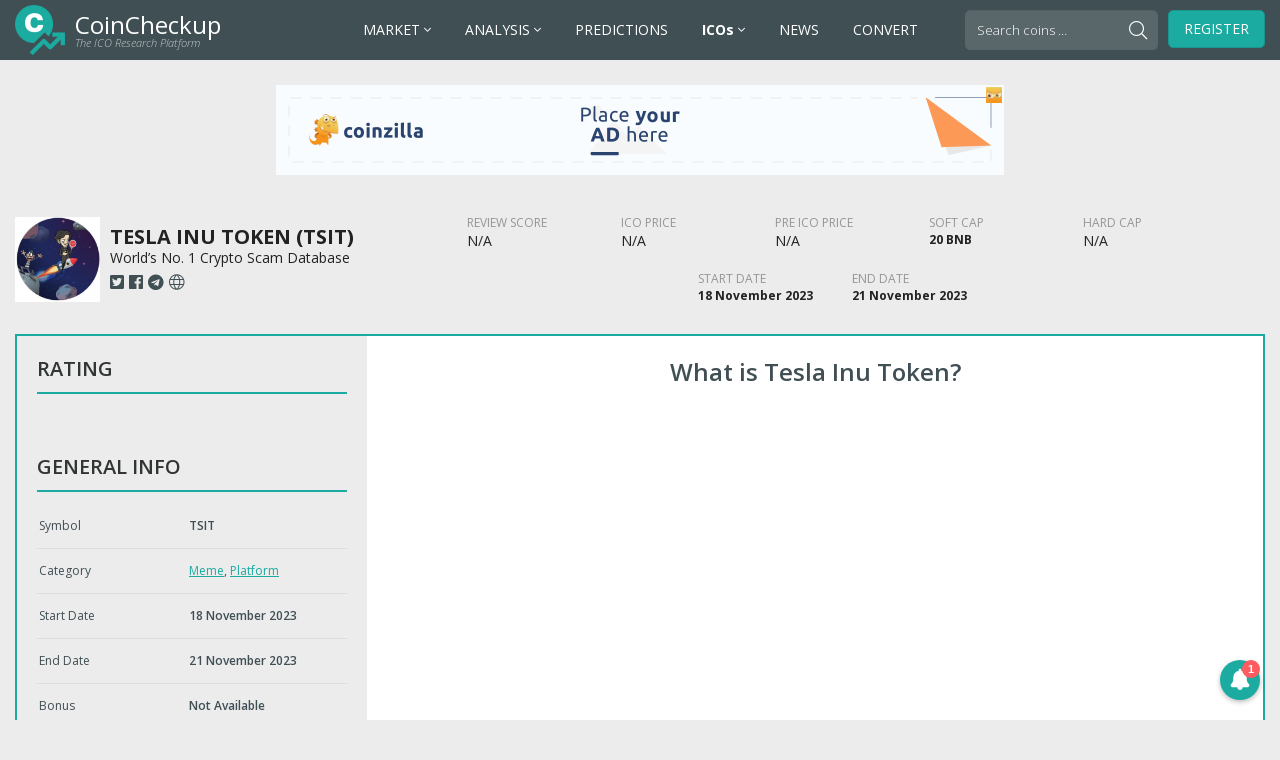

--- FILE ---
content_type: text/html; charset=UTF-8
request_url: https://ico.coincheckup.com/tesla-inu-token/
body_size: 12185
content:
<!doctype html>
<html lang="en-US">
  <head>
  <meta charset="utf-8">
  <meta http-equiv="x-ua-compatible" content="ie=edge">
  <meta name="viewport" content="width=device-width, initial-scale=1">
  <meta name='robots' content='index, follow, max-image-preview:large, max-snippet:-1, max-video-preview:-1' />

	<!-- This site is optimized with the Yoast SEO plugin v20.11 - https://yoast.com/wordpress/plugins/seo/ -->
	<title>Tesla Inu Token (TSIT) ICO Rating and Details - CoinCheckup</title>
	<meta name="description" content="Review of: Tesla Inu Token - World&#039;s No. 1 Crypto Scam Database  and start date is 18 November 2023." />
	<link rel="canonical" href="https://ico.coincheckup.com/tesla-inu-token/" />
	<meta property="og:locale" content="en_US" />
	<meta property="og:type" content="article" />
	<meta property="og:title" content="Tesla Inu Token - ICO Calendar &amp; List - CoinCheckup" />
	<meta property="og:description" content="World&#039;s No. 1 Crypto Scam Database" />
	<meta property="og:url" content="https://ico.coincheckup.com/tesla-inu-token/" />
	<meta property="og:site_name" content="ICO Calendar &amp; List - CoinCheckup" />
	<meta property="article:published_time" content="2023-11-14T08:57:10+00:00" />
	<meta property="og:image" content="https://ico.coincheckup.com/wp-content/uploads/2023/11/Tesla-Inu-Token.png" />
	<meta property="og:image:width" content="200" />
	<meta property="og:image:height" content="200" />
	<meta property="og:image:type" content="image/png" />
	<meta name="author" content="CoinCheckup" />
	<meta name="twitter:card" content="summary_large_image" />
	<meta name="twitter:label1" content="Written by" />
	<meta name="twitter:data1" content="CoinCheckup" />
	<meta name="twitter:label2" content="Est. reading time" />
	<meta name="twitter:data2" content="1 minute" />
	<!-- / Yoast SEO plugin. -->


<style id='wp-img-auto-sizes-contain-inline-css' type='text/css'>
img:is([sizes=auto i],[sizes^="auto," i]){contain-intrinsic-size:3000px 1500px}
/*# sourceURL=wp-img-auto-sizes-contain-inline-css */
</style>
<style id='wp-block-library-inline-css' type='text/css'>
:root{--wp-block-synced-color:#7a00df;--wp-block-synced-color--rgb:122,0,223;--wp-bound-block-color:var(--wp-block-synced-color);--wp-editor-canvas-background:#ddd;--wp-admin-theme-color:#007cba;--wp-admin-theme-color--rgb:0,124,186;--wp-admin-theme-color-darker-10:#006ba1;--wp-admin-theme-color-darker-10--rgb:0,107,160.5;--wp-admin-theme-color-darker-20:#005a87;--wp-admin-theme-color-darker-20--rgb:0,90,135;--wp-admin-border-width-focus:2px}@media (min-resolution:192dpi){:root{--wp-admin-border-width-focus:1.5px}}.wp-element-button{cursor:pointer}:root .has-very-light-gray-background-color{background-color:#eee}:root .has-very-dark-gray-background-color{background-color:#313131}:root .has-very-light-gray-color{color:#eee}:root .has-very-dark-gray-color{color:#313131}:root .has-vivid-green-cyan-to-vivid-cyan-blue-gradient-background{background:linear-gradient(135deg,#00d084,#0693e3)}:root .has-purple-crush-gradient-background{background:linear-gradient(135deg,#34e2e4,#4721fb 50%,#ab1dfe)}:root .has-hazy-dawn-gradient-background{background:linear-gradient(135deg,#faaca8,#dad0ec)}:root .has-subdued-olive-gradient-background{background:linear-gradient(135deg,#fafae1,#67a671)}:root .has-atomic-cream-gradient-background{background:linear-gradient(135deg,#fdd79a,#004a59)}:root .has-nightshade-gradient-background{background:linear-gradient(135deg,#330968,#31cdcf)}:root .has-midnight-gradient-background{background:linear-gradient(135deg,#020381,#2874fc)}:root{--wp--preset--font-size--normal:16px;--wp--preset--font-size--huge:42px}.has-regular-font-size{font-size:1em}.has-larger-font-size{font-size:2.625em}.has-normal-font-size{font-size:var(--wp--preset--font-size--normal)}.has-huge-font-size{font-size:var(--wp--preset--font-size--huge)}.has-text-align-center{text-align:center}.has-text-align-left{text-align:left}.has-text-align-right{text-align:right}.has-fit-text{white-space:nowrap!important}#end-resizable-editor-section{display:none}.aligncenter{clear:both}.items-justified-left{justify-content:flex-start}.items-justified-center{justify-content:center}.items-justified-right{justify-content:flex-end}.items-justified-space-between{justify-content:space-between}.screen-reader-text{border:0;clip-path:inset(50%);height:1px;margin:-1px;overflow:hidden;padding:0;position:absolute;width:1px;word-wrap:normal!important}.screen-reader-text:focus{background-color:#ddd;clip-path:none;color:#444;display:block;font-size:1em;height:auto;left:5px;line-height:normal;padding:15px 23px 14px;text-decoration:none;top:5px;width:auto;z-index:100000}html :where(.has-border-color){border-style:solid}html :where([style*=border-top-color]){border-top-style:solid}html :where([style*=border-right-color]){border-right-style:solid}html :where([style*=border-bottom-color]){border-bottom-style:solid}html :where([style*=border-left-color]){border-left-style:solid}html :where([style*=border-width]){border-style:solid}html :where([style*=border-top-width]){border-top-style:solid}html :where([style*=border-right-width]){border-right-style:solid}html :where([style*=border-bottom-width]){border-bottom-style:solid}html :where([style*=border-left-width]){border-left-style:solid}html :where(img[class*=wp-image-]){height:auto;max-width:100%}:where(figure){margin:0 0 1em}html :where(.is-position-sticky){--wp-admin--admin-bar--position-offset:var(--wp-admin--admin-bar--height,0px)}@media screen and (max-width:600px){html :where(.is-position-sticky){--wp-admin--admin-bar--position-offset:0px}}

/*# sourceURL=wp-block-library-inline-css */
</style><style id='global-styles-inline-css' type='text/css'>
:root{--wp--preset--aspect-ratio--square: 1;--wp--preset--aspect-ratio--4-3: 4/3;--wp--preset--aspect-ratio--3-4: 3/4;--wp--preset--aspect-ratio--3-2: 3/2;--wp--preset--aspect-ratio--2-3: 2/3;--wp--preset--aspect-ratio--16-9: 16/9;--wp--preset--aspect-ratio--9-16: 9/16;--wp--preset--color--black: #000000;--wp--preset--color--cyan-bluish-gray: #abb8c3;--wp--preset--color--white: #ffffff;--wp--preset--color--pale-pink: #f78da7;--wp--preset--color--vivid-red: #cf2e2e;--wp--preset--color--luminous-vivid-orange: #ff6900;--wp--preset--color--luminous-vivid-amber: #fcb900;--wp--preset--color--light-green-cyan: #7bdcb5;--wp--preset--color--vivid-green-cyan: #00d084;--wp--preset--color--pale-cyan-blue: #8ed1fc;--wp--preset--color--vivid-cyan-blue: #0693e3;--wp--preset--color--vivid-purple: #9b51e0;--wp--preset--gradient--vivid-cyan-blue-to-vivid-purple: linear-gradient(135deg,rgb(6,147,227) 0%,rgb(155,81,224) 100%);--wp--preset--gradient--light-green-cyan-to-vivid-green-cyan: linear-gradient(135deg,rgb(122,220,180) 0%,rgb(0,208,130) 100%);--wp--preset--gradient--luminous-vivid-amber-to-luminous-vivid-orange: linear-gradient(135deg,rgb(252,185,0) 0%,rgb(255,105,0) 100%);--wp--preset--gradient--luminous-vivid-orange-to-vivid-red: linear-gradient(135deg,rgb(255,105,0) 0%,rgb(207,46,46) 100%);--wp--preset--gradient--very-light-gray-to-cyan-bluish-gray: linear-gradient(135deg,rgb(238,238,238) 0%,rgb(169,184,195) 100%);--wp--preset--gradient--cool-to-warm-spectrum: linear-gradient(135deg,rgb(74,234,220) 0%,rgb(151,120,209) 20%,rgb(207,42,186) 40%,rgb(238,44,130) 60%,rgb(251,105,98) 80%,rgb(254,248,76) 100%);--wp--preset--gradient--blush-light-purple: linear-gradient(135deg,rgb(255,206,236) 0%,rgb(152,150,240) 100%);--wp--preset--gradient--blush-bordeaux: linear-gradient(135deg,rgb(254,205,165) 0%,rgb(254,45,45) 50%,rgb(107,0,62) 100%);--wp--preset--gradient--luminous-dusk: linear-gradient(135deg,rgb(255,203,112) 0%,rgb(199,81,192) 50%,rgb(65,88,208) 100%);--wp--preset--gradient--pale-ocean: linear-gradient(135deg,rgb(255,245,203) 0%,rgb(182,227,212) 50%,rgb(51,167,181) 100%);--wp--preset--gradient--electric-grass: linear-gradient(135deg,rgb(202,248,128) 0%,rgb(113,206,126) 100%);--wp--preset--gradient--midnight: linear-gradient(135deg,rgb(2,3,129) 0%,rgb(40,116,252) 100%);--wp--preset--font-size--small: 13px;--wp--preset--font-size--medium: 20px;--wp--preset--font-size--large: 36px;--wp--preset--font-size--x-large: 42px;--wp--preset--spacing--20: 0.44rem;--wp--preset--spacing--30: 0.67rem;--wp--preset--spacing--40: 1rem;--wp--preset--spacing--50: 1.5rem;--wp--preset--spacing--60: 2.25rem;--wp--preset--spacing--70: 3.38rem;--wp--preset--spacing--80: 5.06rem;--wp--preset--shadow--natural: 6px 6px 9px rgba(0, 0, 0, 0.2);--wp--preset--shadow--deep: 12px 12px 50px rgba(0, 0, 0, 0.4);--wp--preset--shadow--sharp: 6px 6px 0px rgba(0, 0, 0, 0.2);--wp--preset--shadow--outlined: 6px 6px 0px -3px rgb(255, 255, 255), 6px 6px rgb(0, 0, 0);--wp--preset--shadow--crisp: 6px 6px 0px rgb(0, 0, 0);}:where(.is-layout-flex){gap: 0.5em;}:where(.is-layout-grid){gap: 0.5em;}body .is-layout-flex{display: flex;}.is-layout-flex{flex-wrap: wrap;align-items: center;}.is-layout-flex > :is(*, div){margin: 0;}body .is-layout-grid{display: grid;}.is-layout-grid > :is(*, div){margin: 0;}:where(.wp-block-columns.is-layout-flex){gap: 2em;}:where(.wp-block-columns.is-layout-grid){gap: 2em;}:where(.wp-block-post-template.is-layout-flex){gap: 1.25em;}:where(.wp-block-post-template.is-layout-grid){gap: 1.25em;}.has-black-color{color: var(--wp--preset--color--black) !important;}.has-cyan-bluish-gray-color{color: var(--wp--preset--color--cyan-bluish-gray) !important;}.has-white-color{color: var(--wp--preset--color--white) !important;}.has-pale-pink-color{color: var(--wp--preset--color--pale-pink) !important;}.has-vivid-red-color{color: var(--wp--preset--color--vivid-red) !important;}.has-luminous-vivid-orange-color{color: var(--wp--preset--color--luminous-vivid-orange) !important;}.has-luminous-vivid-amber-color{color: var(--wp--preset--color--luminous-vivid-amber) !important;}.has-light-green-cyan-color{color: var(--wp--preset--color--light-green-cyan) !important;}.has-vivid-green-cyan-color{color: var(--wp--preset--color--vivid-green-cyan) !important;}.has-pale-cyan-blue-color{color: var(--wp--preset--color--pale-cyan-blue) !important;}.has-vivid-cyan-blue-color{color: var(--wp--preset--color--vivid-cyan-blue) !important;}.has-vivid-purple-color{color: var(--wp--preset--color--vivid-purple) !important;}.has-black-background-color{background-color: var(--wp--preset--color--black) !important;}.has-cyan-bluish-gray-background-color{background-color: var(--wp--preset--color--cyan-bluish-gray) !important;}.has-white-background-color{background-color: var(--wp--preset--color--white) !important;}.has-pale-pink-background-color{background-color: var(--wp--preset--color--pale-pink) !important;}.has-vivid-red-background-color{background-color: var(--wp--preset--color--vivid-red) !important;}.has-luminous-vivid-orange-background-color{background-color: var(--wp--preset--color--luminous-vivid-orange) !important;}.has-luminous-vivid-amber-background-color{background-color: var(--wp--preset--color--luminous-vivid-amber) !important;}.has-light-green-cyan-background-color{background-color: var(--wp--preset--color--light-green-cyan) !important;}.has-vivid-green-cyan-background-color{background-color: var(--wp--preset--color--vivid-green-cyan) !important;}.has-pale-cyan-blue-background-color{background-color: var(--wp--preset--color--pale-cyan-blue) !important;}.has-vivid-cyan-blue-background-color{background-color: var(--wp--preset--color--vivid-cyan-blue) !important;}.has-vivid-purple-background-color{background-color: var(--wp--preset--color--vivid-purple) !important;}.has-black-border-color{border-color: var(--wp--preset--color--black) !important;}.has-cyan-bluish-gray-border-color{border-color: var(--wp--preset--color--cyan-bluish-gray) !important;}.has-white-border-color{border-color: var(--wp--preset--color--white) !important;}.has-pale-pink-border-color{border-color: var(--wp--preset--color--pale-pink) !important;}.has-vivid-red-border-color{border-color: var(--wp--preset--color--vivid-red) !important;}.has-luminous-vivid-orange-border-color{border-color: var(--wp--preset--color--luminous-vivid-orange) !important;}.has-luminous-vivid-amber-border-color{border-color: var(--wp--preset--color--luminous-vivid-amber) !important;}.has-light-green-cyan-border-color{border-color: var(--wp--preset--color--light-green-cyan) !important;}.has-vivid-green-cyan-border-color{border-color: var(--wp--preset--color--vivid-green-cyan) !important;}.has-pale-cyan-blue-border-color{border-color: var(--wp--preset--color--pale-cyan-blue) !important;}.has-vivid-cyan-blue-border-color{border-color: var(--wp--preset--color--vivid-cyan-blue) !important;}.has-vivid-purple-border-color{border-color: var(--wp--preset--color--vivid-purple) !important;}.has-vivid-cyan-blue-to-vivid-purple-gradient-background{background: var(--wp--preset--gradient--vivid-cyan-blue-to-vivid-purple) !important;}.has-light-green-cyan-to-vivid-green-cyan-gradient-background{background: var(--wp--preset--gradient--light-green-cyan-to-vivid-green-cyan) !important;}.has-luminous-vivid-amber-to-luminous-vivid-orange-gradient-background{background: var(--wp--preset--gradient--luminous-vivid-amber-to-luminous-vivid-orange) !important;}.has-luminous-vivid-orange-to-vivid-red-gradient-background{background: var(--wp--preset--gradient--luminous-vivid-orange-to-vivid-red) !important;}.has-very-light-gray-to-cyan-bluish-gray-gradient-background{background: var(--wp--preset--gradient--very-light-gray-to-cyan-bluish-gray) !important;}.has-cool-to-warm-spectrum-gradient-background{background: var(--wp--preset--gradient--cool-to-warm-spectrum) !important;}.has-blush-light-purple-gradient-background{background: var(--wp--preset--gradient--blush-light-purple) !important;}.has-blush-bordeaux-gradient-background{background: var(--wp--preset--gradient--blush-bordeaux) !important;}.has-luminous-dusk-gradient-background{background: var(--wp--preset--gradient--luminous-dusk) !important;}.has-pale-ocean-gradient-background{background: var(--wp--preset--gradient--pale-ocean) !important;}.has-electric-grass-gradient-background{background: var(--wp--preset--gradient--electric-grass) !important;}.has-midnight-gradient-background{background: var(--wp--preset--gradient--midnight) !important;}.has-small-font-size{font-size: var(--wp--preset--font-size--small) !important;}.has-medium-font-size{font-size: var(--wp--preset--font-size--medium) !important;}.has-large-font-size{font-size: var(--wp--preset--font-size--large) !important;}.has-x-large-font-size{font-size: var(--wp--preset--font-size--x-large) !important;}
/*# sourceURL=global-styles-inline-css */
</style>

<style id='classic-theme-styles-inline-css' type='text/css'>
/*! This file is auto-generated */
.wp-block-button__link{color:#fff;background-color:#32373c;border-radius:9999px;box-shadow:none;text-decoration:none;padding:calc(.667em + 2px) calc(1.333em + 2px);font-size:1.125em}.wp-block-file__button{background:#32373c;color:#fff;text-decoration:none}
/*# sourceURL=/wp-includes/css/classic-themes.min.css */
</style>
<style id='akismet-widget-style-inline-css' type='text/css'>

			.a-stats {
				--akismet-color-mid-green: #357b49;
				--akismet-color-white: #fff;
				--akismet-color-light-grey: #f6f7f7;

				max-width: 350px;
				width: auto;
			}

			.a-stats * {
				all: unset;
				box-sizing: border-box;
			}

			.a-stats strong {
				font-weight: 600;
			}

			.a-stats a.a-stats__link,
			.a-stats a.a-stats__link:visited,
			.a-stats a.a-stats__link:active {
				background: var(--akismet-color-mid-green);
				border: none;
				box-shadow: none;
				border-radius: 8px;
				color: var(--akismet-color-white);
				cursor: pointer;
				display: block;
				font-family: -apple-system, BlinkMacSystemFont, 'Segoe UI', 'Roboto', 'Oxygen-Sans', 'Ubuntu', 'Cantarell', 'Helvetica Neue', sans-serif;
				font-weight: 500;
				padding: 12px;
				text-align: center;
				text-decoration: none;
				transition: all 0.2s ease;
			}

			/* Extra specificity to deal with TwentyTwentyOne focus style */
			.widget .a-stats a.a-stats__link:focus {
				background: var(--akismet-color-mid-green);
				color: var(--akismet-color-white);
				text-decoration: none;
			}

			.a-stats a.a-stats__link:hover {
				filter: brightness(110%);
				box-shadow: 0 4px 12px rgba(0, 0, 0, 0.06), 0 0 2px rgba(0, 0, 0, 0.16);
			}

			.a-stats .count {
				color: var(--akismet-color-white);
				display: block;
				font-size: 1.5em;
				line-height: 1.4;
				padding: 0 13px;
				white-space: nowrap;
			}
		
/*# sourceURL=akismet-widget-style-inline-css */
</style>
<link rel="stylesheet" href="/wp-content/themes/ico-coincheckup/dist/styles/main-e1ebc1b162.css?ver=1542962102">
<link rel="stylesheet" href="/wp-content/themes/ico-coincheckup/custom-styles.css?ver=1528198466">
<script type="text/javascript" src="/wp-includes/js/jquery/jquery.min.js?ver=3.7.1" id="jquery-core-js"></script>
<script type="text/javascript" src="/wp-includes/js/jquery/jquery-migrate.min.js?ver=3.4.1" id="jquery-migrate-js"></script>


<!-- This site is optimized with the Schema plugin v1.7.9.6 - https://schema.press -->
<script type="application/ld+json">{"@context":"https:\/\/schema.org\/","@type":"TechArticle","mainEntityOfPage":{"@type":"WebPage","@id":"https:\/\/ico.coincheckup.com\/tesla-inu-token\/"},"url":"https:\/\/ico.coincheckup.com\/tesla-inu-token\/","headline":"Tesla Inu Token","datePublished":"2023-11-14T08:57:10+00:00","dateModified":"2023-11-14T08:57:10+00:00","publisher":{"@type":"Organization","@id":"https:\/\/ico.coincheckup.com\/#organization","name":"CoinCheckup","logo":{"@type":"ImageObject","url":"https:\/\/ico.coincheckup.com\/wp-content\/uploads\/2018\/06\/coincheckup-logo-icon-600.png","width":600,"height":60}},"image":{"@type":"ImageObject","url":"\/wp-content\/uploads\/2023\/11\/Tesla-Inu-Token.png","width":696,"height":200},"articleSection":"Uncategorized","description":"World's No. 1 Crypto Scam Database","author":{"@type":"Person","name":"CoinCheckup","url":"https:\/\/ico.coincheckup.com\/author\/kevinjone\/","image":{"@type":"ImageObject","url":"https:\/\/secure.gravatar.com\/avatar\/2a6c7c0134993c015b6f8a8b37aa00be4dec2e331ba234b9889693643fb84bda?s=96&d=mm&r=g","height":96,"width":96}}}</script>

<link rel="icon" href="/wp-content/uploads/2021/02/cropped-cropped-coincheckup-icon-32x32.png" sizes="32x32" />
<link rel="icon" href="/wp-content/uploads/2021/02/cropped-cropped-coincheckup-icon-192x192.png" sizes="192x192" />
<link rel="apple-touch-icon" href="/wp-content/uploads/2021/02/cropped-cropped-coincheckup-icon-180x180.png" />
<meta name="msapplication-TileImage" content="/wp-content/uploads/2021/02/cropped-cropped-coincheckup-icon-270x270.png" />
		<style type="text/css" id="wp-custom-css">
			@media only screen and (max-width: 1060px) and (min-width: 992px) {
	#header #navigation .menu > li > a {
		font-size: 12px !important;
    padding: 10px 5px;
	}
}		</style>
		  <link rel="apple-touch-icon" sizes="57x57" href="/apple-icon-57x57.png">
<link rel="apple-touch-icon" sizes="60x60" href="/apple-icon-60x60.png">
<link rel="apple-touch-icon" sizes="72x72" href="/apple-icon-72x72.png">
<link rel="apple-touch-icon" sizes="76x76" href="/apple-icon-76x76.png">
<link rel="apple-touch-icon" sizes="114x114" href="/apple-icon-114x114.png">
<link rel="apple-touch-icon" sizes="120x120" href="/apple-icon-120x120.png">
<link rel="apple-touch-icon" sizes="144x144" href="/apple-icon-144x144.png">
<link rel="apple-touch-icon" sizes="152x152" href="/apple-icon-152x152.png">
<link rel="apple-touch-icon" sizes="180x180" href="/apple-icon-180x180.png">
<link rel="icon" type="image/png" sizes="192x192"  href="/android-icon-192x192.png">
<link rel="icon" type="image/png" sizes="32x32" href="/favicon-32x32.png">
<link rel="icon" type="image/png" sizes="96x96" href="/favicon-96x96.png">
<link rel="icon" type="image/png" sizes="16x16" href="/favicon-16x16.png">
<link rel="manifest" href="/manifest.json">
<meta name="msapplication-TileColor" content="#ffffff">
<meta name="msapplication-TileImage" content="/ms-icon-144x144.png">
<meta name="theme-color" content="#ffffff">
<meta http-equiv="refresh" content="960">
</head>
  <body class="wp-singular post-template-default single single-post postid-41272 single-format-standard wp-theme-ico-coincheckup tesla-inu-token">
    <div id="page">
      <!--[if IE]>
        <div class="alert alert-warning">
          You are using an <strong>outdated</strong> browser. Please <a href="http://browsehappy.com/">upgrade your browser</a> to improve your experience.        </div>
      <![endif]-->
      <div id="header">
  <div class="header-container">
    <div id="logo">
      <a href="https://ico.coincheckup.com">
                <span class="logo-title">CoinCheckup</span>
                        <span class="logo-subtitle">The ICO Research Platform</span>
              </a>
    </div>
    
    <button type="button" class="navbar-toggle collapsed" data-toggle="collapse" data-target="#navigation" aria-expanded="false">
      <span class="icon-bar"></span>
      <span class="icon-bar"></span>
      <span class="icon-bar"></span>
      <span class="sr-only">Toggle navigation</span>
    </button>
    
        
    <div id="navigation" class="collapse navbar-collapse">
            <ul class="menu">
                <li class="has-dropdown menu-market">
          <a href="https://coincheckup.com/" target="_blank">
            MARKET            
                        <span class="submenu-arrow fal fa-angle-down"></span>
                      </a>
          
                    <div class="submenu" data-sections="2">
                        <div class="submenu-section">
                            <div class="section-title">
                <i class="submenu-toggle fal fa-plus"></i> Overviews              </div>
                            
                            <ul class="section-links" data-columns="1">
                                  <li class="menu-crypto-prices">
                    <a href="https://coincheckup.com/" target="_blank">
                      <span class="link-title">Crypto Prices</span>
                                            <span class="link-description">Live cryptocurrency prices, market cap, volume, supply, and more.</span>
                                          </a>
                  </li>
                                                    <li class="menu-market-overview">
                    <a href="https://coincheckup.com/global" target="_blank">
                      <span class="link-title">Market Overview</span>
                                            <span class="link-description">Total crypto market cap, volume charts, and market overview.</span>
                                          </a>
                  </li>
                                                    <li class="menu-top-gainers">
                    <a href="https://coincheckup.com/top-gainers" target="_blank">
                      <span class="link-title">Top Gainers</span>
                                            <span class="link-description">Best performing cryptocurrencies over the last 24 hours.</span>
                                          </a>
                  </li>
                                                    <li class="menu-top-losers">
                    <a href="https://coincheckup.com/top-losers" target="_blank">
                      <span class="link-title">Top Losers</span>
                                            <span class="link-description">Worst performing cryptocurrencies over the last 24 hours.</span>
                                          </a>
                  </li>
                                                    <li class="menu-new-cryptocurrency">
                    <a href="https://coincheckup.com/new" target="_blank">
                      <span class="link-title">New Cryptocurrency</span>
                                            <span class="link-description">Newest crypto coins and tokens added to CoinCheckup.</span>
                                          </a>
                  </li>
                                                    <li class="menu-popular-cryptocurrencies">
                    <a href="https://coincheckup.com/popular" target="_blank">
                      <span class="link-title">Popular Cryptocurrencies</span>
                                            <span class="link-description">Trending crypto tokens and coins on CoinCheckup.</span>
                                          </a>
                  </li>
                                                </ul>
                          </div>
                        <div class="submenu-section">
                            <div class="section-title">
                <i class="submenu-toggle fal fa-plus"></i> Categories              </div>
                            
                            <ul class="section-links" data-columns="2">
                                  <li class="menu-defi-coins">
                    <a href="https://coincheckup.com/?category=defi" target="_blank">
                      <span class="link-title">DeFi Coins</span>
                                          </a>
                  </li>
                                                    <li class="menu-stablecoins">
                    <a href="https://coincheckup.com/?category=stablecoins" target="_blank">
                      <span class="link-title">Stablecoins</span>
                                          </a>
                  </li>
                                                    <li class="menu-exchange-tokens">
                    <a href="https://coincheckup.com/?category=exchange-tokens" target="_blank">
                      <span class="link-title">Exchange Tokens</span>
                                          </a>
                  </li>
                                                    <li class="menu-privacy-coins">
                    <a href="https://coincheckup.com/?category=privacy-coins" target="_blank">
                      <span class="link-title">Privacy Coins</span>
                                          </a>
                  </li>
                                                    <li class="menu-proof-of-work">
                    <a href="https://coincheckup.com/?category=proof-of-work" target="_blank">
                      <span class="link-title">Proof-of-Work</span>
                                          </a>
                  </li>
                                                    <li class="menu-proof-of-stake">
                    <a href="https://coincheckup.com/?category=proof-of-stake" target="_blank">
                      <span class="link-title">Proof-of-Stake</span>
                                          </a>
                  </li>
                                                    <li class="menu-tokenized-stocks">
                    <a href="https://coincheckup.com/?category=tokenized-stocks" target="_blank">
                      <span class="link-title">Tokenized Stocks</span>
                                          </a>
                  </li>
                                                    <li class="menu-yield-farming">
                    <a href="https://coincheckup.com/?category=yield-farming" target="_blank">
                      <span class="link-title">Yield Farming</span>
                                          </a>
                  </li>
                                                    <li class="menu-binance-smart-chain">
                    <a href="https://coincheckup.com/?category=binance-smart-chain" target="_blank">
                      <span class="link-title">Binance Smart Chain</span>
                                          </a>
                  </li>
                                                </ul>
                          </div>
                      </div>
                  </li>
                <li class="has-dropdown menu-analysis">
          <a href="https://coincheckup.com/" target="_blank">
            ANALYSIS            
                        <span class="submenu-arrow fal fa-angle-down"></span>
                      </a>
          
                    <div class="submenu" data-sections="2">
                        <div class="submenu-section">
                            <div class="section-title">
                <i class="submenu-toggle fal fa-plus"></i> Methods              </div>
                            
                            <ul class="section-links" data-columns="1">
                                  <li class="menu-fundamental-analysis">
                    <a href="https://coincheckup.com/analysis" target="_blank">
                      <span class="link-title">Fundamental Analysis</span>
                                            <span class="link-description">Fundamental analysis based on our Algorithmic scores.</span>
                                          </a>
                  </li>
                                                    <li class="menu-investment-analysis">
                    <a href="https://coincheckup.com/investment" target="_blank">
                      <span class="link-title">Investment Analysis</span>
                                            <span class="link-description">Hhistorical performance and stats for all cryptocurrencies.</span>
                                          </a>
                  </li>
                                                    <li class="menu-github-analysis">
                    <a href="https://coincheckup.com/analysis/github" target="_blank">
                      <span class="link-title">GitHub Analysis</span>
                                            <span class="link-description">Development activity for over 950 open source cryptocurrencies.</span>
                                          </a>
                  </li>
                                                </ul>
                          </div>
                        <div class="submenu-section">
                            <div class="section-title">
                <i class="submenu-toggle fal fa-plus"></i> Tools &amp; Guides              </div>
                            
                            <ul class="section-links" data-columns="1">
                                  <li class="menu-howto-guides">
                    <a href="https://howto.coincheckup.com/" target="_blank">
                      <span class="link-title">HowTo Guides</span>
                                            <span class="link-description">How to buy / sell / send Crypto guides.</span>
                                          </a>
                  </li>
                                                    <li class="menu-crypto-questions">
                    <a href="https://questions.coincheckup.com/" target="_blank">
                      <span class="link-title">Crypto Questions</span>
                                            <span class="link-description">Answering most of your crypto questions.</span>
                                          </a>
                  </li>
                                                </ul>
                          </div>
                      </div>
                  </li>
                <li class=" menu-predictions">
          <a href="https://coincheckup.com/predictions" target="_blank">
            PREDICTIONS            
                      </a>
          
                  </li>
                <li class="has-dropdown menu-icos">
          <a href="https://ico.coincheckup.com/" >
            <strong>ICOs</strong>            
                        <span class="submenu-arrow fal fa-angle-down"></span>
                      </a>
          
                    <div class="submenu" data-sections="2">
                        <div class="submenu-section">
                            <div class="section-title">
                <i class="submenu-toggle fal fa-plus"></i> Overviews              </div>
                            
                            <ul class="section-links" data-columns="1">
                                  <li class="menu-current-icos">
                    <a href="https://ico.coincheckup.com/" >
                      <span class="link-title">Current ICOs</span>
                                          </a>
                  </li>
                                                    <li class="menu-upcoming-icos">
                    <a href="https://ico.coincheckup.com/upcoming-icos/" >
                      <span class="link-title">Upcoming ICOs</span>
                                          </a>
                  </li>
                                                    <li class="menu-archived-icos">
                    <a href="https://ico.coincheckup.com/archived-icos/" >
                      <span class="link-title">Archived ICOs</span>
                                          </a>
                  </li>
                                                    <li class="menu-current-pre-icos">
                    <a href="https://ico.coincheckup.com/current-pre-icos/" >
                      <span class="link-title">Current Pre ICOs</span>
                                          </a>
                  </li>
                                                    <li class="menu-upcoming-pre-icos">
                    <a href="https://ico.coincheckup.com/upcoming-pre-icos/" >
                      <span class="link-title">Upcoming Pre ICOs</span>
                                          </a>
                  </li>
                                                    <li class="menu-publish-ico">
                    <a href="https://ico.coincheckup.com/publish-ico/" >
                      <span class="link-title">Publish ICO</span>
                                          </a>
                  </li>
                                                    <li class="menu-advertise-ico">
                    <a href="https://coincheckup.com/blog/advertising" >
                      <span class="link-title">Advertise ICO</span>
                                          </a>
                  </li>
                                                    <li class="menu-ico-widgets">
                    <a href="https://ico.coincheckup.com/widgets" >
                      <span class="link-title">ICO Widgets</span>
                                          </a>
                  </li>
                                                </ul>
                          </div>
                        <div class="submenu-section">
                            <div class="section-title">
                <i class="submenu-toggle fal fa-plus"></i> Categories              </div>
                            
                            <ul class="section-links" data-columns="3">
                	<li class="cat-item cat-item-847"><a href="/ico-category/adult/">Adult</a>
</li>
	<li class="cat-item cat-item-835"><a href="/ico-category/advertising/">Advertising</a>
</li>
	<li class="cat-item cat-item-1107"><a href="/ico-category/aerospace/">Aerospace</a>
</li>
	<li class="cat-item cat-item-905"><a href="/ico-category/agriculture/">Agriculture</a>
</li>
	<li class="cat-item cat-item-823"><a href="/ico-category/amm/">AMM</a>
</li>
	<li class="cat-item cat-item-846"><a href="/ico-category/app/">App</a>
</li>
	<li class="cat-item cat-item-323"><a href="/ico-category/art/">Art</a>
</li>
	<li class="cat-item cat-item-286"><a href="/ico-category/artificial-intelligence/">Artificial Intelligence</a>
</li>
	<li class="cat-item cat-item-1217"><a href="/ico-category/automotive/">Automotive</a>
</li>
	<li class="cat-item cat-item-1055"><a href="/ico-category/aviation/">Aviation</a>
</li>
	<li class="cat-item cat-item-830"><a href="/ico-category/baas/">BaaS</a>
</li>
	<li class="cat-item cat-item-285"><a href="/ico-category/banking/">Banking</a>
</li>
	<li class="cat-item cat-item-831"><a href="/ico-category/betting/">Betting</a>
</li>
	<li class="cat-item cat-item-292"><a href="/ico-category/big-data/">Big Data</a>
</li>
	<li class="cat-item cat-item-628"><a href="/ico-category/blockchain/">Blockchain</a>
</li>
	<li class="cat-item cat-item-1045"><a href="/ico-category/bot/">Bot</a>
</li>
	<li class="cat-item cat-item-1103"><a href="/ico-category/browser/">Browser</a>
</li>
	<li class="cat-item cat-item-282"><a href="/ico-category/business-services/">Business services</a>
</li>
	<li class="cat-item cat-item-953"><a href="/ico-category/cannabis/">Cannabis</a>
</li>
	<li class="cat-item cat-item-1053"><a href="/ico-category/carbon-credit/">Carbon Credit</a>
</li>
	<li class="cat-item cat-item-1134"><a href="/ico-category/card/">Card</a>
</li>
	<li class="cat-item cat-item-773"><a href="/ico-category/cashback-mobile-payment/">Cashback &amp; Mobile Payment</a>
</li>
	<li class="cat-item cat-item-325"><a href="/ico-category/casino-gambling/">Casino &amp; Gambling</a>
</li>
	<li class="cat-item cat-item-330"><a href="/ico-category/charity/">Charity</a>
</li>
	<li class="cat-item cat-item-827"><a href="/ico-category/cloud/">Cloud</a>
</li>
	<li class="cat-item cat-item-834"><a href="/ico-category/commerce/">Commerce</a>
</li>
	<li class="cat-item cat-item-300"><a href="/ico-category/communication/">Communication</a>
</li>
	<li class="cat-item cat-item-853"><a href="/ico-category/community/">Community</a>
</li>
	<li class="cat-item cat-item-832"><a href="/ico-category/content/">Content</a>
</li>
	<li class="cat-item cat-item-279"><a href="/ico-category/cryptocurrency/">Cryptocurrency</a>
</li>
	<li class="cat-item cat-item-495"><a href="/ico-category/cryptocurrency-smart-contract/">Cryptocurrency Smart Contract</a>
</li>
	<li class="cat-item cat-item-644"><a href="/ico-category/cybersecurity/">Cybersecurity</a>
</li>
	<li class="cat-item cat-item-848"><a href="/ico-category/dao/">DAO</a>
</li>
	<li class="cat-item cat-item-810"><a href="/ico-category/dapp/">dApp</a>
</li>
	<li class="cat-item cat-item-1222"><a href="/ico-category/data-network/">Data Network</a>
</li>
	<li class="cat-item cat-item-1136"><a href="/ico-category/data-storage/">Data Storage</a>
</li>
	<li class="cat-item cat-item-782"><a href="/ico-category/defi/">Defi</a>
</li>
	<li class="cat-item cat-item-856"><a href="/ico-category/deflationary-token/">Deflationary token</a>
</li>
	<li class="cat-item cat-item-1224"><a href="/ico-category/depin/">DePIN</a>
</li>
	<li class="cat-item cat-item-1223"><a href="/ico-category/desci/">DeSci</a>
</li>
	<li class="cat-item cat-item-824"><a href="/ico-category/dex/">DEX</a>
</li>
	<li class="cat-item cat-item-1156"><a href="/ico-category/dns/">DNS</a>
</li>
	<li class="cat-item cat-item-660"><a href="/ico-category/e-commerce/">E-commerce</a>
</li>
	<li class="cat-item cat-item-1121"><a href="/ico-category/economy/">Economy</a>
</li>
	<li class="cat-item cat-item-301"><a href="/ico-category/education/">Education</a>
</li>
	<li class="cat-item cat-item-299"><a href="/ico-category/electronics/">Electronics</a>
</li>
	<li class="cat-item cat-item-311"><a href="/ico-category/energy/">Energy</a>
</li>
	<li class="cat-item cat-item-324"><a href="/ico-category/entertainment/">Entertainment</a>
</li>
	<li class="cat-item cat-item-844"><a href="/ico-category/environment/">Environment</a>
</li>
	<li class="cat-item cat-item-854"><a href="/ico-category/etf/">ETF</a>
</li>
	<li class="cat-item cat-item-873"><a href="/ico-category/evm/">EVM</a>
</li>
	<li class="cat-item cat-item-805"><a href="/ico-category/exchange/">Exchange</a>
</li>
	<li class="cat-item cat-item-780"><a href="/ico-category/exchange-launchpad/">EXCHANGE &amp; LAUNCHPAD</a>
</li>
	<li class="cat-item cat-item-863"><a href="/ico-category/fan-token/">Fan token</a>
</li>
	<li class="cat-item cat-item-1041"><a href="/ico-category/fashion/">Fashion</a>
</li>
	<li class="cat-item cat-item-627"><a href="/ico-category/finance/">Finance</a>
</li>
	<li class="cat-item cat-item-1109"><a href="/ico-category/fitness/">Fitness</a>
</li>
	<li class="cat-item cat-item-1049"><a href="/ico-category/food/">Food</a>
</li>
	<li class="cat-item cat-item-845"><a href="/ico-category/freelancing/">Freelancing</a>
</li>
	<li class="cat-item cat-item-817"><a href="/ico-category/gaming/">Gaming</a>
</li>
	<li class="cat-item cat-item-302"><a href="/ico-category/health/">Health</a>
</li>
	<li class="cat-item cat-item-1128"><a href="/ico-category/hospitality/">Hospitality</a>
</li>
	<li class="cat-item cat-item-278"><a href="/ico-category/infrastructure/">Infrastructure</a>
</li>
	<li class="cat-item cat-item-913"><a href="/ico-category/insurance/">Insurance</a>
</li>
	<li class="cat-item cat-item-308"><a href="/ico-category/internet/">Internet</a>
</li>
	<li class="cat-item cat-item-287"><a href="/ico-category/investment/">Investment</a>
</li>
	<li class="cat-item cat-item-865"><a href="/ico-category/it/">IT</a>
</li>
	<li class="cat-item cat-item-813"><a href="/ico-category/launchpad/">Launchpad</a>
</li>
	<li class="cat-item cat-item-1077"><a href="/ico-category/layer-1/">Layer-1</a>
</li>
	<li class="cat-item cat-item-1124"><a href="/ico-category/layer-2/">Layer-2</a>
</li>
	<li class="cat-item cat-item-309"><a href="/ico-category/legal/">Legal</a>
</li>
	<li class="cat-item cat-item-1065"><a href="/ico-category/listen-to-earn/">Listen to Earn</a>
</li>
	<li class="cat-item cat-item-933"><a href="/ico-category/logistics/">Logistics</a>
</li>
	<li class="cat-item cat-item-1083"><a href="/ico-category/lottery/">Lottery</a>
</li>
	<li class="cat-item cat-item-1101"><a href="/ico-category/loyalty-token/">Loyalty token</a>
</li>
	<li class="cat-item cat-item-295"><a href="/ico-category/manufacturing/">Manufacturing</a>
</li>
	<li class="cat-item cat-item-837"><a href="/ico-category/marketing/">Marketing</a>
</li>
	<li class="cat-item cat-item-283"><a href="/ico-category/media/">Media</a>
</li>
	<li class="cat-item cat-item-491"><a href="/ico-category/media-cryptocurrency/">Media Cryptocurrency</a>
</li>
	<li class="cat-item cat-item-826"><a href="/ico-category/meme/">Meme</a>
</li>
	<li class="cat-item cat-item-925"><a href="/ico-category/metaverse/">Metaverse</a>
</li>
	<li class="cat-item cat-item-814"><a href="/ico-category/mining/">Mining</a>
</li>
	<li class="cat-item cat-item-1227"><a href="/ico-category/mobile/">Mobile</a>
</li>
	<li class="cat-item cat-item-1032"><a href="/ico-category/move-to-earn/">Move to Earn</a>
</li>
	<li class="cat-item cat-item-1057"><a href="/ico-category/navigation/">Navigation</a>
</li>
	<li class="cat-item cat-item-804"><a href="/ico-category/nft/">NFT</a>
</li>
	<li class="cat-item cat-item-1097"><a href="/ico-category/operating-system/">Operating System</a>
</li>
	<li class="cat-item cat-item-307"><a href="/ico-category/other/">Other</a>
</li>
	<li class="cat-item cat-item-629"><a href="/ico-category/p2p-network/">P2P Network</a>
</li>
	<li class="cat-item cat-item-859"><a href="/ico-category/parachain/">Parachain</a>
</li>
	<li class="cat-item cat-item-776"><a href="/ico-category/payment-token-2/">Payment Token</a>
</li>
	<li class="cat-item cat-item-775"><a href="/ico-category/philanthropy/">Philanthropy</a>
</li>
	<li class="cat-item cat-item-277"><a href="/ico-category/platform/">Platform</a>
</li>
	<li class="cat-item cat-item-467"><a href="/ico-category/platform-retail/">Platform Retail</a>
</li>
	<li class="cat-item cat-item-1034"><a href="/ico-category/play-to-earn/">Play to Earn</a>
</li>
	<li class="cat-item cat-item-812"><a href="/ico-category/privacy/">Privacy</a>
</li>
	<li class="cat-item cat-item-1164"><a href="/ico-category/protocol/">Protocol</a>
</li>
	<li class="cat-item cat-item-316"><a href="/ico-category/real-estate/">Real estate</a>
</li>
	<li class="cat-item cat-item-1232"><a href="/ico-category/real-world-assets/">Real World Assets</a>
</li>
	<li class="cat-item cat-item-1091"><a href="/ico-category/reflection-token/">Reflection token</a>
</li>
	<li class="cat-item cat-item-342"><a href="/ico-category/retail/">Retail</a>
</li>
	<li class="cat-item cat-item-825"><a href="/ico-category/rewards-token/">Rewards token</a>
</li>
	<li class="cat-item cat-item-1117"><a href="/ico-category/scouting/">Scouting</a>
</li>
	<li class="cat-item cat-item-839"><a href="/ico-category/search-engine/">Search engine</a>
</li>
	<li class="cat-item cat-item-818"><a href="/ico-category/security-token/">Security token</a>
</li>
	<li class="cat-item cat-item-288"><a href="/ico-category/smart-contract/">Smart Contract</a>
</li>
	<li class="cat-item cat-item-828"><a href="/ico-category/social-media/">Social media</a>
</li>
	<li class="cat-item cat-item-1226"><a href="/ico-category/socialfi/">SocialFi</a>
</li>
	<li class="cat-item cat-item-273"><a href="/ico-category/software/">Software</a>
</li>
	<li class="cat-item cat-item-298"><a href="/ico-category/sports/">Sports</a>
</li>
	<li class="cat-item cat-item-784"><a href="/ico-category/stablecoin/">Stablecoin</a>
</li>
	<li class="cat-item cat-item-791"><a href="/ico-category/staking/">Staking</a>
</li>
	<li class="cat-item cat-item-587"><a href="/ico-category/technology/">Technology</a>
</li>
	<li class="cat-item cat-item-1099"><a href="/ico-category/telecom/">Telecom</a>
</li>
	<li class="cat-item cat-item-808"><a href="/ico-category/tokenized-asset/">Tokenized Asset</a>
</li>
	<li class="cat-item cat-item-320"><a href="/ico-category/tourism/">Tourism</a>
</li>
	<li class="cat-item cat-item-532"><a href="/ico-category/trading/">Trading</a>
</li>
	<li class="cat-item cat-item-1085"><a href="/ico-category/transportation/">Transportation</a>
</li>
	<li class="cat-item cat-item-740"><a href="/ico-category/travel/">Travel</a>
</li>
	<li class="cat-item cat-item-829"><a href="/ico-category/utility-token/">Utility token</a>
</li>
	<li class="cat-item cat-item-1157"><a href="/ico-category/vacation-rentals/">Vacation Rentals</a>
</li>
	<li class="cat-item cat-item-297"><a href="/ico-category/virtual-reality/">Virtual Reality</a>
</li>
	<li class="cat-item cat-item-1176"><a href="/ico-category/vpn/">VPN</a>
</li>
	<li class="cat-item cat-item-811"><a href="/ico-category/wallet/">Wallet</a>
</li>
	<li class="cat-item cat-item-1059"><a href="/ico-category/web3/">Web3</a>
</li>
	<li class="cat-item cat-item-783"><a href="/ico-category/yield-farming/">Yield farming</a>
</li>
                              </ul>
                          </div>
                      </div>
                  </li>
                <li class=" menu-news">
          <a href="https://coincheckup.com/blog/" target="_blank">
            NEWS            
                      </a>
          
                  </li>
                <li class=" menu-convert">
          <a href="https://coincheckup.com/convert/bitcoin/usd" target="_blank">
            CONVERT            
                      </a>
          
                  </li>
              </ul>
            
      <div class="mobile-search">
            <form role="search" method="get" class="search-form" action="https://ico.coincheckup.com/">
  <label>
    <span class="screen-reader-text">Search for:</span>
    <input type="search" class="search-field" placeholder="Search coins &hellip;" value="" name="s">
  </label>
  <button type="submit" class="search-submit">
    <i class="fal fa-search"></i>
  </button>
</form>
        <div class="top-right-links">
            <a href="https://coincheckup.com/sign-up" target="_blank" class="button">
        Register      </a>
          </div>
              </div>
    </div>
    
    <div id="header-right" class="hidden-xs hidden-sm">
          <form role="search" method="get" class="search-form" action="https://ico.coincheckup.com/">
  <label>
    <span class="screen-reader-text">Search for:</span>
    <input type="search" class="search-field" placeholder="Search coins &hellip;" value="" name="s">
  </label>
  <button type="submit" class="search-submit">
    <i class="fal fa-search"></i>
  </button>
</form>
        <div class="top-right-links">
            <a href="https://coincheckup.com/sign-up" target="_blank" class="button">
        Register      </a>
          </div>
            </div>
  </div>
</div><!-- #header -->

<div id="header-ads">
  <div class="container-fluid">
    <div class="ads-wrap">
      <!-- Coinzilla Banner 728x90 -->
<script async src="https://coinzillatag.com/lib/display.js"></script>
<div class="coinzilla" data-zone="C-218325a33bb64969ed"></div>
<script>
    window.coinzilla_display = window.coinzilla_display || [];
    var c_display_preferences = {};
    c_display_preferences.zone = "218325a33bb64969ed";
    c_display_preferences.width = "728";
    c_display_preferences.height = "90";
    coinzilla_display.push(c_display_preferences);
</script>    </div>
  </div>
</div>      
      <div class="container-fluid">
  <div class="ico-details-header">
    <div class="ico-logo-wrap">
            <div class="ico-logo">
        <img width="150" height="150" src="/wp-content/uploads/2023/11/Tesla-Inu-Token-150x150.png" class="img-responsive wp-post-image" alt="" decoding="async" srcset="/wp-content/uploads/2023/11/Tesla-Inu-Token-150x150.png 150w, /wp-content/uploads/2023/11/Tesla-Inu-Token.png 200w" sizes="(max-width: 150px) 100vw, 150px">      </div>
            <div class="ico-logo-text">
        <h1>Tesla Inu Token (TSIT)</h1>
        
        <p>World&#8217;s No. 1 Crypto Scam Database</p>
        
                <div class="ico-social-links">
          <a href="https://x.com/missionteslainu" target="_blank" rel="nofollow"><i class="fab fa-twitter-square"></i></a><a href="https://facebook.com/teslainu" target="_blank" rel="nofollow"><i class="fab fa-facebook"></i></a><a href="https://t.me/teslainutoken" target="_blank" rel="nofollow"><i class="fab fa-telegram"></i></a><a href="https://teslainu.com/en/" target="_blank" rel="nofollow"><i class="fal fa-globe"></i></a>        </div>
              </div>
    </div>
    
    <div class="ico-main-details">
      <div class="details-box">
        <div class="box-label">Review Score</div>
                <div class="box-value-na">
          N/A
        </div>
              </div>
      
      <div class="details-box">
        <div class="box-label">ICO Price</div>
                <div class="box-value-na">N/A</div>
              </div>
      
      <div class="details-box">
        <div class="box-label">Pre ICO Price</div>
                <div class="box-value-na">N/A</div>
              </div>
      
      <div class="details-box">
        <div class="box-label">Soft Cap</div>
                <div class="box-value">20 BNB</div>
              </div>
      
      <div class="details-box">
        <div class="box-label">Hard Cap</div>
                <div class="box-value-na">N/A</div>
              </div>
      
            
            
      <div class="details-box">
        <div class="box-label">Start Date</div>
                <div class="box-value">18 November 2023</div>
              </div>
      
      <div class="details-box">
        <div class="box-label">End Date</div>
                <div class="box-value">21 November 2023</div>
              </div>
    </div>
  </div>
  
  <div class="ico-details-box">
    <div class="ico-main-column">
      <div class="ico-main-text">
        <div class="ico-main-title">
                    
          <h2 class="text-center">What is Tesla Inu Token?</h2>
        </div>
        
                <div class="ico-video">
          <div class="video-wrapper">
            <div class="embed-responsive embed-responsive-16by9">
              <iframe title="Introducing Tesla inu" width="640" height="360" src="https://www.youtube.com/embed/ylVoFIEUgb4?feature=oembed" frameborder="0" allow="accelerometer; autoplay; clipboard-write; encrypted-media; gyroscope; picture-in-picture; web-share" referrerpolicy="strict-origin-when-cross-origin" allowfullscreen></iframe>            </div>
          </div>
        </div>
                
        <p>Tesla Inu Token (TSIT) is a BEP20 token built on BNB Smart Chain. Blockchain and a unique ecosystem that brings all types of crypto people together to achieve a common goal to kick out all the scammers &amp; frauds from the crypto industry who cheat people. It is set to clean the crypto industry’s image from scam projects. Let’s be part of a great initiative taken to stop scammers.</p>
<p>We were scammed. Now we won’t let others be scammed.</p>
        
                <div class="ico-links">
                    <a href="https://teslainu.com/en/" class="button" target="_blank" rel="nofollow">Open Website</a>
                              <a href="https://teslainu.com/en/assets/res/whitepaper-tesla-inu.pdf" class="button" target="_blank" rel="nofollow">Open Whitepaper</a>
                  </div>
              </div>
    </div>
    
    <div class="ico-sidebar">
      <table class="sidebar-table" width="100%">
        <thead>
          <tr>
            <th colspan="2">
              <h3 class="sidebar-section-title">
                Rating
              </h3>
            </th>
          </tr>
        </thead>
        
        <tbody>
                    
          
                  </tbody>
      </table>
      
      <table class="sidebar-table" width="100%">
        <thead>
          <tr>
            <th colspan="2">
              <h3 class="sidebar-section-title">
                General Info
              </h3>
            </th>
          </tr>
        </thead>
        
        <tbody>
                    <tr>
            <td class="cell-label">Symbol</td>
            <td class="text-bold">
              TSIT            </td>
          </tr>
                    
                    <tr>
            <td class="cell-label">Category</td>
            <td>
              <a href="/ico-category/meme/">Meme</a>, <a href="/ico-category/platform/">Platform</a>            </td>
          </tr>
                    
          
          
                    <tr>
            <td class="cell-label">Start Date</td>
            <td class="text-bold">
              18 November 2023            </td>
          </tr>
          
                    <tr>
            <td class="cell-label">End Date</td>
            <td class="text-bold">
              21 November 2023            </td>
          </tr>
                    
                    <tr>
            <td class="cell-label">Bonus</td>
            <td class="text-bold">
              Not Available            </td>
          </tr>
          
                    <tr>
            <td class="cell-label">Bounty</td>
            <td class="text-bold">
              Not Available            </td>
          </tr>
          
                    <tr>
            <td class="cell-label">Platform</td>
            <td class="text-bold">
              Binance Smart Chain            </td>
          </tr>
          
                    <tr>
            <td class="cell-label">Accepting</td>
            <td class="text-bold">
              BNB            </td>
          </tr>
          
          
                  </tbody>
      </table>
      
      <table class="sidebar-table" width="100%">
        <thead>
          <tr>
            <th colspan="2">
              <h3 class="sidebar-section-title">
                Investment Info
              </h3>
            </th>
          </tr>
        </thead>
        
        <tbody>
          
          
          
                    <tr>
            <td class="cell-label">Tokens for sale</td>
            <td class="text-bold">
              34821145932257            </td>
          </tr>
                  </tbody>
      </table>
      
      <div class="ads-wrap">
        <!-- Coinzilla Banner 160x600 -->
<script async src="https://coinzillatag.com/lib/display.js"></script>
<div class="coinzilla" data-zone="C-560955a33bb6497861"></div>
<script>
    window.coinzilla_display = window.coinzilla_display || [];
    var c_display_preferences = {};
    c_display_preferences.zone = "560955a33bb6497861";
    c_display_preferences.width = "160";
    c_display_preferences.height = "600";
    coinzilla_display.push(c_display_preferences);
</script>      </div>
    </div>
  </div><!-- .ico-details-box -->
</div>
      
      <div id="footer-ads">
  <div class="container-fluid">
    <div class="ads-wrap">
      <script async src="https://appsha1.cointraffic.io/js/?wkey=U4gg2DsR"></script>
<div class="hidden-xs hidden-sm" style="display:flex;justify-content:center;"><div style="width:728px;height:90px;"><span id="ct_cxYgHi2"></span></div></div>    </div>
  </div>
</div>

<div id="disclaimer">
  <div class="container-fluid">
    <p style="text-align: center;"><strong>Information displayed on CoinCheckup</strong> can be updated by the respective ICOs and/or Crypto representatives and <strong>does not present the opinion of CoinCheckup.com and/or the CoinCheckup team</strong>.</p>
<p style="text-align: center;"><strong>Trading and investing in digital assets is highly speculative and comes with many risks</strong>. The analysis/stats on CoinCheckup.com and it&#8217;s subsites are for informational purposes and should <strong>not be considered investment advice </strong>and or the truth. Statements and financial information on CoinCheckup.com and it&#8217;s subsites should not be construed as an endorsement or recommendation to buy, sell or hold.</p>
<p style="text-align: center;"><strong>Please do your own research on all of your investments carefully</strong>. Scores are based on averages of third party websites.  Past performance is no indicative of future results. <a href="https://coincheckup.com/disclaimer">Read the full disclaimer here</a>.</p>
  </div>
</div><!-- #disclaimer -->

<div id="footer">
  <div class="container-fluid">
    <div id="footer-center-text">
      <p style="text-align: center;"><a href="https://ico.coincheckup.com/about" rel="noopener">About &amp; ICO Rankings</a> | <a href="https://ico.coincheckup.com/widgets">ICO widgets</a> | <a href="https://coincheckup.com/blog/" target="_blank" rel="noopener">Blog</a> | <a href="https://coincheckup.com/blog/faq/" target="_blank" rel="noopener">Contact</a> | <a href="https://coincheckup.com/blog/advertising/" target="_blank" rel="noopener">Advertising</a> | <a href="https://trello.com/b/DjQd23U8/coincheckupcom-roadmap-public" target="_blank" rel="noopener">Roadmap</a> | <a href="https://coincheckup.com/disclaimer" target="_blank" rel="noopener">Disclaimer</a> | <a href="https://coincheckup.com/privacy" target="_blank" rel="noopener">Privacy policy</a> | <a href="https://coincheckup.com/cookie-policy" target="_blank" rel="noopener">Cookies policy</a> </p>
<p style="text-align: center;">  <span class="social-links">
        <a href="https://twitter.com/coincheckup">
      <i class="fab fa-twitter-square"></i>
    </a>
        <a href="https://www.instagram.com/coincheckup/">
      <i class="fab fa-instagram"></i>
    </a>
        <a href="https://bitcointalk.org/index.php?topic=2150439.0">
      <i class="fab fa-btc"></i>
    </a>
        <a href="https://medium.com/@coincheckup">
      <i class="fab fa-medium"></i>
    </a>
        <a href="https://www.youtube.com/channel/UCsu_0uLs_ET8jydw496WxLA">
      <i class="fab fa-youtube-square"></i>
    </a>
        <a href="https://pinterest.com/coincheckupcom/">
      <i class="fab fa-pinterest-square"></i>
    </a>
        <a href="https://plus.google.com/b/113686269300764496890/113686269300764496890">
      <i class="fab fa-google-plus-square"></i>
    </a>
        <a href="https://www.linkedin.com/company-beta/13388061/">
      <i class="fab fa-linkedin"></i>
    </a>
        <a href="https://www.facebook.com/coincheckup/">
      <i class="fab fa-facebook-square"></i>
    </a>
      </span>
  </p>
    </div>
    
    <div id="footer-donations-text">
      <div class="donations-text">
              </div>
          </div>
    
    <div id="footer-copyright">
      <p>Copyright © 2017-2018 CoinCheckup.com<small></small></p>
    </div>
  </div>
</div><!-- #footer -->

<script src="https://coinzillatag.com/lib/sticky.js"></script>
<script>window.coinzilla_sticky = window.coinzilla_sticky || [];function czilla(){coinzilla_sticky.push(arguments);}czilla('116755b509300757ea');</script>

<script src="https://coinzillatag.com/lib/sticky.js"></script>
<script>window.coinzilla_sticky = window.coinzilla_sticky || [];function czilla(){coinzilla_sticky.push(arguments);}czilla('8755f05dadd6990d454');</script>

<!-- Global site tag (gtag.js) - Google Analytics -->
<script async src="https://www.googletagmanager.com/gtag/js?id=UA-102806717-1"></script>
<script>
  window.dataLayer = window.dataLayer || [];
  function gtag(){dataLayer.push(arguments);}
  gtag('js', new Date());

  gtag('config', 'UA-102806717-1');
</script>

<!-- Global site tag (gtag.js) - Google Analytics -->
<script async src="https://www.googletagmanager.com/gtag/js?id=UA-103261456-9"></script>
<script>
  window.dataLayer = window.dataLayer || [];
  function gtag(){dataLayer.push(arguments);}
  gtag('js', new Date());

  gtag('config', 'UA-103261456-9');
</script>


<script>
	var beamer_config = {
		product_id : "HCuSsWkNnull", //DO NOT CHANGE: This is your product code on Beamer
		button_position: 'bottom-right' /*Position for the default notification button. Other possible values are 'bottom-left', 'top-left' and 'top-right'.*/
	};
</script>
<script type="text/javascript" src="https://app.getbeamer.com/js/beamer-embed.js" defer="defer"></script><script type="speculationrules">
{"prefetch":[{"source":"document","where":{"and":[{"href_matches":"/*"},{"not":{"href_matches":["/wp-*.php","/wp-admin/*","/wp-content/uploads/*","/wp-content/*","/wp-content/plugins/*","/wp-content/themes/ico-coincheckup/*","/*\\?(.+)"]}},{"not":{"selector_matches":"a[rel~=\"nofollow\"]"}},{"not":{"selector_matches":".no-prefetch, .no-prefetch a"}}]},"eagerness":"conservative"}]}
</script>
<script type="text/javascript" id="sage/js-js-extra">
/* <![CDATA[ */
var js_vars = {"ajaxurl":"https://ico.coincheckup.com/wp-admin/admin-ajax.php","theme_url":"https://ico.coincheckup.com/wp-content/themes/ico-coincheckup"};
//# sourceURL=sage%2Fjs-js-extra
/* ]]> */
</script>
<script type="text/javascript" src="/wp-content/themes/ico-coincheckup/dist/scripts/main-1567a1a29a.js?ver=1542962101" id="sage/js-js"></script>
    </div><!-- #page -->
  </body>
</html>


--- FILE ---
content_type: text/html; charset=UTF-8
request_url: https://request-global.czilladx.com/serve/get.php?withoutAdCode=1&z=218325a33bb64969ed&w=728&h=90&wd=0&n=2221092959296
body_size: 337
content:
https://request-global.czilladx.com/serve/view.php?w=728&h=90&z=218325a33bb64969ed&c=DEFAULT&n=ec3ec5fa45d1ecf62ae3fd086bdeb535ffd679e987c4b4e81902d414032bcca1&integrity=[base64]

--- FILE ---
content_type: text/html; charset=UTF-8
request_url: https://request-global.czilladx.com/serve/get.php?withoutAdCode=1&z=560955a33bb6497861&w=160&h=600&wd=0&n=2102332544830
body_size: 342
content:
https://request-global.czilladx.com/serve/view.php?w=160&h=600&z=560955a33bb6497861&c=DEFAULT&n=3458217cbcca44347acbb3604532135ad18d5c8ce7d4d71de0fb8b6458999b9a&integrity=[base64]